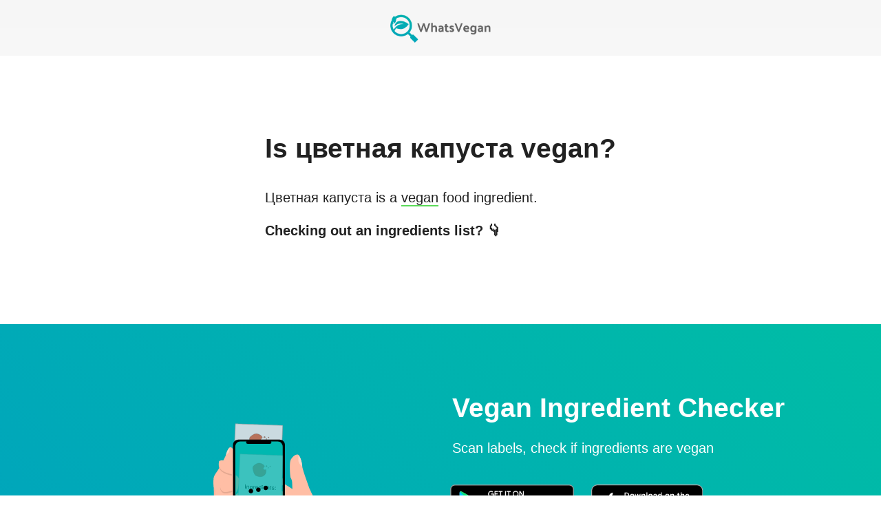

--- FILE ---
content_type: text/html; charset=utf-8
request_url: https://www.whatsvegan.app/is-cvetnaya-kapusta-vegan
body_size: 10674
content:
<!DOCTYPE html><html lang="en"><head><meta charSet="utf-8"/><link rel="dns-prefetch" href="//www.googletagmanager.com"/><link rel="dns-prefetch" href="//www.google-analytics.com"/><link rel="dns-prefetch" href="//cdnjs.cloudflare.com"/><link rel="stylesheet" href="/_next/static/css/11d43d50042bf49f.css" data-precedence="next"/><link rel="preload" href="/_next/static/chunks/webpack-a3e42a8d899908dc.js" as="script"/><link rel="preload" href="/_next/static/chunks/fd9d1056-6982c396003f1f03.js" as="script"/><link rel="preload" href="/_next/static/chunks/596-f6bad7553f4ccda6.js" as="script"/><link rel="preload" href="/_next/static/chunks/main-app-a6af1440834f9c4a.js" as="script"/><meta name="viewport" content="width=device-width, initial-scale=1"/><meta name="theme-color" content="#ffffff"/><meta property="og:type" content="website"/><meta property="og:image" content="https://www.whatsvegan.app/logo.jpg"/><link rel="icon" href="/favicon.ico"/><link rel="apple-touch-icon" href="/logo192.png"/><link rel="manifest" href="/manifest.json"/><title>Is цветная капуста vegan? - WhatsVegan: Vegan Ingredient Checker</title><meta name="description" content="Цветная капуста, also known as &quot;калифлор&quot; or &quot;брокколи-цветная капуста&quot;, is a unique and colorful vegetable that belongs to the same family as cabbage and broccoli. Its name translates to &quot;colored ..."/><meta name="viewport" content="width=device-width, initial-scale=1"/><meta property="og:title" content="Is цветная капуста vegan? - WhatsVegan: Vegan Ingredient Checker"/><meta property="og:description" content="Цветная капуста, also known as &quot;калифлор&quot; or &quot;брокколи-цветная капуста&quot;, is a unique and colorful vegetable that belongs to the same family as cabbage and broccoli. Its name translates to &quot;colored ..."/><meta property="og:url" content="https://www.whatsvegan.app/is-cvetnaya-kapusta-vegan"/><meta name="twitter:card" content="summary"/><meta name="twitter:title" content="Is цветная капуста vegan? - WhatsVegan: Vegan Ingredient Checker"/><meta name="twitter:description" content="Цветная капуста, also known as &quot;калифлор&quot; or &quot;брокколи-цветная капуста&quot;, is a unique and colorful vegetable that belongs to the same family as cabbage and broccoli. Its name translates to &quot;colored ..."/><link rel="stylesheet" href="https://cdnjs.cloudflare.com/ajax/libs/normalize/8.0.1/normalize.min.css" integrity="sha256-l85OmPOjvil/SOvVt3HnSSjzF1TUMyT9eV0c2BzEGzU=" crossorigin="anonymous"/><script>!(function(w,p,f,c){if(!window.crossOriginIsolated && !navigator.serviceWorker) return;c=w[p]=Object.assign(w[p]||{},{"debug":true});c[f]=(c[f]||[]).concat(["dataLayer.push","gtag","mixpanel.track_pageview","mixpanel.reset","mixpanel.track","mixpanel.identify"])})(window,'partytown','forward');/* Partytown 0.10.0 - MIT builder.io */
const t={preserveBehavior:!1},e=e=>{if("string"==typeof e)return[e,t];const[n,r=t]=e;return[n,{...t,...r}]},n=Object.freeze((t=>{const e=new Set;let n=[];do{Object.getOwnPropertyNames(n).forEach((t=>{"function"==typeof n[t]&&e.add(t)}))}while((n=Object.getPrototypeOf(n))!==Object.prototype);return Array.from(e)})());!function(t,r,o,i,a,s,c,d,l,p,u=t,f){function h(){f||(f=1,"/"==(c=(s.lib||"/~partytown/")+(s.debug?"debug/":""))[0]&&(l=r.querySelectorAll('script[type="text/partytown"]'),i!=t?i.dispatchEvent(new CustomEvent("pt1",{detail:t})):(d=setTimeout(v,1e4),r.addEventListener("pt0",w),a?y(1):o.serviceWorker?o.serviceWorker.register(c+(s.swPath||"partytown-sw.js"),{scope:c}).then((function(t){t.active?y():t.installing&&t.installing.addEventListener("statechange",(function(t){"activated"==t.target.state&&y()}))}),console.error):v())))}function y(t){p=r.createElement(t?"script":"iframe"),t||(p.style.display="block",p.style.width="0",p.style.height="0",p.style.border="0",p.style.visibility="hidden",p.setAttribute("aria-hidden",!0)),p.src=c+"partytown-"+(t?"atomics.js?v=0.10.0":"sandbox-sw.html?"+Date.now()),r.querySelector(s.sandboxParent||"body").appendChild(p)}function v(n,o){for(w(),i==t&&(s.forward||[]).map((function(n){const[r]=e(n);delete t[r.split(".")[0]]})),n=0;n<l.length;n++)(o=r.createElement("script")).innerHTML=l[n].innerHTML,o.nonce=s.nonce,r.head.appendChild(o);p&&p.parentNode.removeChild(p)}function w(){clearTimeout(d)}s=t.partytown||{},i==t&&(s.forward||[]).map((function(r){const[o,{preserveBehavior:i}]=e(r);u=t,o.split(".").map((function(e,r,o){var a;u=u[o[r]]=r+1<o.length?u[o[r]]||(a=o[r+1],n.includes(a)?[]:{}):(()=>{let e=null;if(i){const{methodOrProperty:n,thisObject:r}=((t,e)=>{let n=t;for(let t=0;t<e.length-1;t+=1)n=n[e[t]];return{thisObject:n,methodOrProperty:e.length>0?n[e[e.length-1]]:void 0}})(t,o);"function"==typeof n&&(e=(...t)=>n.apply(r,...t))}return function(){let n;return e&&(n=e(arguments)),(t._ptf=t._ptf||[]).push(o,arguments),n}})()}))})),"complete"==r.readyState?h():(t.addEventListener("DOMContentLoaded",h),t.addEventListener("load",h))}(window,document,navigator,top,window.crossOriginIsolated);document.currentScript.dataset.partytown="";</script><script type="text/partytown" src="https://www.googletagmanager.com/gtag/js?id=G-K74HSBQCQ9"></script><script type="text/partytown">
                window.dataLayer = window.dataLayer || [];
                function gtag() {
                  dataLayer.push(arguments);
                }
                gtag('js', new Date());
                gtag('config', 'G-K74HSBQCQ9');</script><script type="text/partytown">(function (f, b) { if (!b.__SV) { var e, g, i, h; window.mixpanel = b; b._i = []; b.init = function (e, f, c) { function g(a, d) { var b = d.split("."); 2 == b.length && ((a = a[b[0]]), (d = b[1])); a[d] = function () { a.push([d].concat(Array.prototype.slice.call(arguments, 0))); }; } var a = b; "undefined" !== typeof c ? (a = b[c] = []) : (c = "mixpanel"); a.people = a.people || []; a.toString = function (a) { var d = "mixpanel"; "mixpanel" !== c && (d += "." + c); a || (d += " (stub)"); return d; }; a.people.toString = function () { return a.toString(1) + ".people (stub)"; }; i = "disable time_event track track_pageview track_links track_forms track_with_groups add_group set_group remove_group register register_once alias unregister identify name_tag set_config reset opt_in_tracking opt_out_tracking has_opted_in_tracking has_opted_out_tracking clear_opt_in_out_tracking start_batch_senders people.set people.set_once people.unset people.increment people.append people.union people.track_charge people.clear_charges people.delete_user people.remove".split( " "); for (h = 0; h < i.length; h++) g(a, i[h]); var j = "set set_once union unset remove delete".split(" "); a.get_group = function () { function b(c) { d[c] = function () { call2_args = arguments; call2 = [c].concat(Array.prototype.slice.call(call2_args, 0)); a.push([e, call2]); }; } for ( var d = {}, e = ["get_group"].concat( Array.prototype.slice.call(arguments, 0)), c = 0; c < j.length; c++) b(j[c]); return d; }; b._i.push([e, f, c]); }; b.__SV = 1.2; e = f.createElement("script"); e.type = "text/javascript"; e.async = !0; e.src = "undefined" !== typeof MIXPANEL_CUSTOM_LIB_URL ? MIXPANEL_CUSTOM_LIB_URL : "file:" === f.location.protocol && "//cdn.mxpnl.com/libs/mixpanel-2-latest.min.js".match(/^\/\//) ? "https://cdn.mxpnl.com/libs/mixpanel-2-latest.min.js" : "//cdn.mxpnl.com/libs/mixpanel-2-latest.min.js"; g = f.getElementsByTagName("script")[0]; g.parentNode.insertBefore(e, g); } })(document, window.mixpanel || []);
            mixpanel.init('a5bd311b2f85fd03e5c89a65312b629d');</script><script src="/_next/static/chunks/polyfills-78c92fac7aa8fdd8.js" noModule=""></script><style data-emotion="mui-global uejlty">html{-webkit-font-smoothing:antialiased;-moz-osx-font-smoothing:grayscale;box-sizing:border-box;-webkit-text-size-adjust:100%;}*,*::before,*::after{box-sizing:inherit;}strong,b{font-weight:700;}body{margin:0;color:rgba(0, 0, 0, 0.87);font-family:Helvetica,sans-serif;font-weight:400;font-size:1rem;line-height:1.5;background-color:#fff;}@media print{body{background-color:#fff;}}body::backdrop{background-color:#fff;}</style><style data-emotion="mui 1cptael g94dsr 16nek09 1otcucf 1hhybrg r6mucv 1ypw8q1 1jizqv6 0 i3pbo dctue2 g4f4jt 16m6ooe 4gmaik 1t57xzw 66pqp2 wmrrk2 1bx8eao 12sllhw 5xh2hk 1ewbkwj 1t0ybs7 1jmelt8 jpg5yy 1wiirum 7m4n47 2f7x4u pg7zrw kl04j5 1k5wcbf j2ygt0 ki75fo 5fkz7y 7cslld 1upilqn 180lb14 4grurk s3q6dm vp43sk 17q2ywf 1le6p9 1qm1lh 1ar1ub1 1gpqd7 1lx9wp3 mt4rav 1d1fboo 1yjvs5a 1icb2mr 6hezd7 zncla2 1kegjgo 13wau7z qic9tw 1khlqnp 1k6n9le 87ytir n8cod 1qcluiw u0g51i vubbuv 5vb4lz 13pyg8l 90a1vt 1fhgjcy 1kdafxk 9rklur 3rgpdy nldf9u">.mui-1cptael{display:-webkit-box;display:-webkit-flex;display:-ms-flexbox;display:flex;width:100%;-webkit-align-items:center;-webkit-box-align:center;-ms-flex-align:center;align-items:center;-webkit-box-pack:center;-ms-flex-pack:center;-webkit-justify-content:center;justify-content:center;-webkit-flex-direction:column;-ms-flex-direction:column;flex-direction:column;padding-bottom:48px;}.mui-g94dsr{background:linear-gradient(0deg, #f8f8f8, #f6f6f6);}.mui-16nek09{display:-webkit-box;display:-webkit-flex;display:-ms-flexbox;display:flex;-webkit-align-items:center;-webkit-box-align:center;-ms-flex-align:center;align-items:center;-webkit-box-pack:center;-ms-flex-pack:center;-webkit-justify-content:center;justify-content:center;width:100%;background:linear-gradient(0deg, #f8f8f8, #f6f6f6);}.mui-1otcucf{display:-webkit-box;display:-webkit-flex;display:-ms-flexbox;display:flex;}.mui-1otcucf:hover{-webkit-filter:saturate(2);filter:saturate(2);}.mui-1otcucf>img{margin:16px;}.mui-1hhybrg{-webkit-text-decoration:underline;text-decoration:underline;text-decoration-color:rgba(33, 150, 243, 0.4);display:-webkit-box;display:-webkit-flex;display:-ms-flexbox;display:flex;}.mui-1hhybrg:hover{text-decoration-color:inherit;}.mui-1hhybrg:hover{-webkit-filter:saturate(2);filter:saturate(2);}.mui-1hhybrg>img{margin:16px;}.mui-r6mucv{margin:0;font:inherit;color:#2196f3;-webkit-text-decoration:underline;text-decoration:underline;text-decoration-color:rgba(33, 150, 243, 0.4);display:-webkit-box;display:-webkit-flex;display:-ms-flexbox;display:flex;}.mui-r6mucv:hover{text-decoration-color:inherit;}.mui-r6mucv:hover{-webkit-filter:saturate(2);filter:saturate(2);}.mui-r6mucv>img{margin:16px;}.mui-1ypw8q1{display:-webkit-box;display:-webkit-flex;display:-ms-flexbox;display:flex;-webkit-align-items:center;-webkit-box-align:center;-ms-flex-align:center;align-items:center;-webkit-box-pack:center;-ms-flex-pack:center;-webkit-justify-content:center;justify-content:center;width:100%;padding:24px;}@media (min-width:0px){.mui-1ypw8q1{padding-top:48px;}}@media (min-width:600px){.mui-1ypw8q1{padding-top:48px;}}@media (min-width:900px){.mui-1ypw8q1{padding-top:112px;}}.mui-1jizqv6{max-width:50em;margin-bottom:32px;display:-webkit-box;display:-webkit-flex;display:-ms-flexbox;display:flex;-webkit-align-items:center;-webkit-box-align:center;-ms-flex-align:center;align-items:center;-webkit-box-pack:center;-ms-flex-pack:center;-webkit-justify-content:center;justify-content:center;}.mui-i3pbo{margin-bottom:24px;}.mui-dctue2{font-size:2.441rem;font-weight:700;margin-bottom:32px;}.mui-g4f4jt{margin:0;font-family:Helvetica,sans-serif;font-weight:300;font-size:3.75rem;line-height:1.2;font-size:2.441rem;font-weight:700;margin-bottom:32px;}.mui-16m6ooe{margin:0;font-family:Helvetica,sans-serif;font-weight:500;font-size:1.25rem;line-height:1.6;}.mui-4gmaik{border-bottom:2px solid #5bda59;}.mui-1t57xzw{margin-top:16px;}@media (min-width:0px){.mui-1t57xzw{margin-bottom:0px;}}@media (min-width:600px){.mui-1t57xzw{margin-bottom:0px;}}@media (min-width:900px){.mui-1t57xzw{margin-bottom:64px;}}.mui-66pqp2{margin:0;font-family:Helvetica,sans-serif;font-weight:500;font-size:1.25rem;line-height:1.6;font-weight:600;}.mui-wmrrk2{background:linear-gradient(45deg, #00A4BD, #00BDA5);color:#ffffff;font-weight:400;-webkit-box-flex-wrap:unset;-webkit-flex-wrap:unset;-ms-flex-wrap:unset;flex-wrap:unset;overflow:hidden;}@media (max-width: 970px){.mui-wmrrk2{-webkit-box-flex-wrap:wrap;-webkit-flex-wrap:wrap;-ms-flex-wrap:wrap;flex-wrap:wrap;}}.mui-1bx8eao{display:-webkit-box;display:-webkit-flex;display:-ms-flexbox;display:flex;-webkit-align-items:center;-webkit-box-align:center;-ms-flex-align:center;align-items:center;-webkit-box-pack:center;-ms-flex-pack:center;-webkit-justify-content:center;justify-content:center;width:100%;background:linear-gradient(45deg, #00A4BD, #00BDA5);color:#ffffff;font-weight:400;-webkit-box-flex-wrap:unset;-webkit-flex-wrap:unset;-ms-flex-wrap:unset;flex-wrap:unset;overflow:hidden;}@media (max-width: 970px){.mui-1bx8eao{-webkit-box-flex-wrap:wrap;-webkit-flex-wrap:wrap;-ms-flex-wrap:wrap;flex-wrap:wrap;}}.mui-12sllhw{display:-webkit-box;display:-webkit-flex;display:-ms-flexbox;display:flex;-webkit-align-items:center;-webkit-box-align:center;-ms-flex-align:center;align-items:center;-webkit-flex-direction:column;-ms-flex-direction:column;flex-direction:column;-webkit-align-self:flex-end;-ms-flex-item-align:flex-end;align-self:flex-end;}.mui-5xh2hk{margin-top:96px;margin-bottom:48px;padding-left:16px;padding-right:16px;}@media (max-width: 970px){.mui-5xh2hk{margin-top:32px;margin-bottom:48px;}}.mui-1ewbkwj{display:-webkit-box;display:-webkit-flex;display:-ms-flexbox;display:flex;-webkit-align-items:flex-start;-webkit-box-align:flex-start;-ms-flex-align:flex-start;align-items:flex-start;-webkit-flex-direction:column;-ms-flex-direction:column;flex-direction:column;margin-top:96px;margin-bottom:48px;padding-left:16px;padding-right:16px;}@media (max-width: 970px){.mui-1ewbkwj{margin-top:32px;margin-bottom:48px;}}.mui-1t0ybs7{font-family:"Trebuchet MS",Helvetica,sans-serif;margin-bottom:16px;margin-left:16px;font-size:2.441rem;font-weight:700;}.mui-1jmelt8{margin:0;font-family:Helvetica,sans-serif;font-weight:400;font-size:1.5rem;line-height:1.334;font-family:"Trebuchet MS",Helvetica,sans-serif;margin-bottom:16px;margin-left:16px;font-size:2.441rem;font-weight:700;}.mui-jpg5yy{font-family:"Trebuchet MS",Helvetica,sans-serif;margin-bottom:24px;margin-left:16px;font-size:1.25rem;}.mui-1wiirum{margin:0;font-family:Helvetica,sans-serif;font-weight:500;font-size:1.25rem;line-height:1.6;font-family:"Trebuchet MS",Helvetica,sans-serif;margin-bottom:24px;margin-left:16px;font-size:1.25rem;}.mui-7m4n47{display:-webkit-box;display:-webkit-flex;display:-ms-flexbox;display:flex;-webkit-box-flex-wrap:wrap;-webkit-flex-wrap:wrap;-ms-flex-wrap:wrap;flex-wrap:wrap;-webkit-box-pack:center;-ms-flex-pack:center;-webkit-justify-content:center;justify-content:center;}.mui-2f7x4u{display:-webkit-box;display:-webkit-flex;display:-ms-flexbox;display:flex;border:2px solid #ffffff;border-radius:20px;padding:2px 10px;opacity:0.8;margin-top:24px;margin-left:16px;margin-right:16px;}.mui-2f7x4u p{font-family:"Trebuchet MS",Helvetica,sans-serif;color:#ffffff;}.mui-2f7x4u:hover{-webkit-text-decoration:none;text-decoration:none;background:rgba(255, 255, 255, 0.1);}@media (max-width: 970px){.mui-2f7x4u{-webkit-align-self:center;-ms-flex-item-align:center;align-self:center;}}.mui-pg7zrw{-webkit-text-decoration:underline;text-decoration:underline;text-decoration-color:rgba(33, 150, 243, 0.4);display:-webkit-box;display:-webkit-flex;display:-ms-flexbox;display:flex;border:2px solid #ffffff;border-radius:20px;padding:2px 10px;opacity:0.8;margin-top:24px;margin-left:16px;margin-right:16px;}.mui-pg7zrw:hover{text-decoration-color:inherit;}.mui-pg7zrw p{font-family:"Trebuchet MS",Helvetica,sans-serif;color:#ffffff;}.mui-pg7zrw:hover{-webkit-text-decoration:none;text-decoration:none;background:rgba(255, 255, 255, 0.1);}@media (max-width: 970px){.mui-pg7zrw{-webkit-align-self:center;-ms-flex-item-align:center;align-self:center;}}.mui-kl04j5{margin:0;font:inherit;color:#2196f3;-webkit-text-decoration:underline;text-decoration:underline;text-decoration-color:rgba(33, 150, 243, 0.4);display:-webkit-box;display:-webkit-flex;display:-ms-flexbox;display:flex;border:2px solid #ffffff;border-radius:20px;padding:2px 10px;opacity:0.8;margin-top:24px;margin-left:16px;margin-right:16px;}.mui-kl04j5:hover{text-decoration-color:inherit;}.mui-kl04j5 p{font-family:"Trebuchet MS",Helvetica,sans-serif;color:#ffffff;}.mui-kl04j5:hover{-webkit-text-decoration:none;text-decoration:none;background:rgba(255, 255, 255, 0.1);}@media (max-width: 970px){.mui-kl04j5{-webkit-align-self:center;-ms-flex-item-align:center;align-self:center;}}.mui-1k5wcbf{margin:0;font-family:Helvetica,sans-serif;font-weight:400;font-size:1rem;line-height:1.75;}.mui-j2ygt0{width:100%;display:-webkit-box;display:-webkit-flex;display:-ms-flexbox;display:flex;-webkit-box-pack:center;-ms-flex-pack:center;-webkit-justify-content:center;justify-content:center;background-color:antiquewhite;padding-top:48px;padding-bottom:16px;}.mui-ki75fo{display:-webkit-box;display:-webkit-flex;display:-ms-flexbox;display:flex;-webkit-align-items:center;-webkit-box-align:center;-ms-flex-align:center;align-items:center;-webkit-box-flex-wrap:wrap;-webkit-flex-wrap:wrap;-ms-flex-wrap:wrap;flex-wrap:wrap;-webkit-box-pack:center;-ms-flex-pack:center;-webkit-justify-content:center;justify-content:center;margin-left:16px;margin-right:16px;}.mui-5fkz7y{border-radius:50px;max-width:18em;padding:1.5em 2em;background:#fff;box-shadow:rgba(0, 0, 0, 0.06) 0px 54px 55px,rgba(0, 0, 0, 0.03) 0px -12px 30px,rgba(0, 0, 0, 0.03) 0px 4px 6px,rgba(0, 0, 0, 0.04) 0px 12px 13px,rgba(0, 0, 0, 0.02) 0px -3px 5px;}.mui-7cslld{margin-bottom:32px;margin-left:16px;margin-right:16px;border-radius:50px;max-width:18em;padding:1.5em 2em;background:#fff;box-shadow:rgba(0, 0, 0, 0.06) 0px 54px 55px,rgba(0, 0, 0, 0.03) 0px -12px 30px,rgba(0, 0, 0, 0.03) 0px 4px 6px,rgba(0, 0, 0, 0.04) 0px 12px 13px,rgba(0, 0, 0, 0.02) 0px -3px 5px;}.mui-1upilqn{margin-bottom:12px;}.mui-180lb14{margin:0;font-family:Helvetica,sans-serif;font-weight:400;font-size:1rem;line-height:1.5;}.mui-4grurk{margin:0;font-family:Helvetica,sans-serif;font-weight:400;font-size:0.875rem;line-height:1.43;}.mui-s3q6dm{display:-webkit-box;display:-webkit-flex;display:-ms-flexbox;display:flex;-webkit-align-items:center;-webkit-box-align:center;-ms-flex-align:center;align-items:center;-webkit-box-pack:center;-ms-flex-pack:center;-webkit-justify-content:center;justify-content:center;width:100%;padding:24px;padding-right:40px;margin-top:32px;margin-bottom:32px;}@media (min-width:0px){.mui-s3q6dm{padding-top:48px;}}@media (min-width:600px){.mui-s3q6dm{padding-top:48px;}}@media (min-width:900px){.mui-s3q6dm{padding-top:112px;}}.mui-vp43sk{margin:0;font-family:Helvetica,sans-serif;font-weight:400;font-size:1.5rem;line-height:1.334;}.mui-17q2ywf{display:-webkit-box;display:-webkit-flex;display:-ms-flexbox;display:flex;-webkit-align-items:center;-webkit-box-align:center;-ms-flex-align:center;align-items:center;-webkit-box-pack:center;-ms-flex-pack:center;-webkit-justify-content:center;justify-content:center;width:100%;padding:24px;padding-top:112px;padding-bottom:112px;margin-bottom:32px;background:linear-gradient(0deg, #f8f8f8, #f6f6f6);}.mui-1le6p9{max-width:50em;margin-bottom:16px;display:-webkit-box;display:-webkit-flex;display:-ms-flexbox;display:flex;-webkit-align-items:center;-webkit-box-align:center;-ms-flex-align:center;align-items:center;-webkit-box-pack:center;-ms-flex-pack:center;-webkit-justify-content:center;justify-content:center;}.mui-1qm1lh{margin-bottom:16px;}.mui-1ar1ub1{-webkit-text-decoration:underline;text-decoration:underline;text-decoration-color:rgba(33, 150, 243, 0.4);}.mui-1ar1ub1:hover{text-decoration-color:inherit;}.mui-1gpqd7{margin:0;font:inherit;color:#2196f3;-webkit-text-decoration:underline;text-decoration:underline;text-decoration-color:rgba(33, 150, 243, 0.4);}.mui-1gpqd7:hover{text-decoration-color:inherit;}.mui-1lx9wp3{display:-webkit-box;display:-webkit-flex;display:-ms-flexbox;display:flex;-webkit-align-items:center;-webkit-box-align:center;-ms-flex-align:center;align-items:center;-webkit-box-pack:center;-ms-flex-pack:center;-webkit-justify-content:center;justify-content:center;width:100%;-webkit-flex-direction:column;-ms-flex-direction:column;flex-direction:column;}.mui-mt4rav{display:-webkit-box;display:-webkit-flex;display:-ms-flexbox;display:flex;-webkit-align-items:center;-webkit-box-align:center;-ms-flex-align:center;align-items:center;margin-bottom:32px;margin-left:16px;margin-right:16px;-webkit-box-flex-wrap:wrap;-webkit-flex-wrap:wrap;-ms-flex-wrap:wrap;flex-wrap:wrap;-webkit-box-pack:center;-ms-flex-pack:center;-webkit-justify-content:center;justify-content:center;}.mui-1d1fboo{margin:8px;border-radius:10px;}.mui-1yjvs5a{margin-bottom:32px;}.mui-1icb2mr{display:-webkit-box;display:-webkit-flex;display:-ms-flexbox;display:flex;-webkit-align-items:center;-webkit-box-align:center;-ms-flex-align:center;align-items:center;-webkit-box-pack:center;-ms-flex-pack:center;-webkit-justify-content:center;justify-content:center;width:100%;padding:24px;padding-bottom:64px;padding-top:64px;margin-top:16px;background:linear-gradient(0deg, #f8f8f8, #f6f6f6);}.mui-6hezd7{margin:8px 16px 8px 0px;padding:4px 4px 4px 0px;white-space:nowrap;display:inline-block;}.mui-zncla2{-webkit-text-decoration:underline;text-decoration:underline;text-decoration-color:rgba(33, 150, 243, 0.4);margin:8px 16px 8px 0px;padding:4px 4px 4px 0px;white-space:nowrap;display:inline-block;}.mui-zncla2:hover{text-decoration-color:inherit;}.mui-1kegjgo{margin:0;font:inherit;color:#2196f3;-webkit-text-decoration:underline;text-decoration:underline;text-decoration-color:rgba(33, 150, 243, 0.4);margin:8px 16px 8px 0px;padding:4px 4px 4px 0px;white-space:nowrap;display:inline-block;}.mui-1kegjgo:hover{text-decoration-color:inherit;}.mui-13wau7z{background:linear-gradient(45deg, #00A4BD, #00BDA5);height:3px;width:100%;}.mui-qic9tw{background:linear-gradient(45deg, #00A4BD, #00BDA5);height:3px;width:100%;}.mui-1khlqnp{display:-webkit-box;display:-webkit-flex;display:-ms-flexbox;display:flex;-webkit-align-items:center;-webkit-box-align:center;-ms-flex-align:center;align-items:center;-webkit-box-pack:center;-ms-flex-pack:center;-webkit-justify-content:center;justify-content:center;-webkit-flex-direction:column;-ms-flex-direction:column;flex-direction:column;margin-top:80px;padding-left:16px;padding-right:16px;}.mui-1k6n9le{margin:0;font-family:Helvetica,sans-serif;font-weight:400;font-size:0.875rem;line-height:1.43;text-align:center;}.mui-87ytir{margin:8px;margin-top:12px;}.mui-n8cod{font-family:Helvetica,sans-serif;font-weight:500;font-size:0.8125rem;line-height:1.75;text-transform:uppercase;min-width:64px;padding:3px 9px;border-radius:4px;-webkit-transition:background-color 250ms cubic-bezier(0.4, 0, 0.2, 1) 0ms,box-shadow 250ms cubic-bezier(0.4, 0, 0.2, 1) 0ms,border-color 250ms cubic-bezier(0.4, 0, 0.2, 1) 0ms,color 250ms cubic-bezier(0.4, 0, 0.2, 1) 0ms;transition:background-color 250ms cubic-bezier(0.4, 0, 0.2, 1) 0ms,box-shadow 250ms cubic-bezier(0.4, 0, 0.2, 1) 0ms,border-color 250ms cubic-bezier(0.4, 0, 0.2, 1) 0ms,color 250ms cubic-bezier(0.4, 0, 0.2, 1) 0ms;border:1px solid rgba(33, 150, 243, 0.5);color:#2196f3;}.mui-n8cod:hover{-webkit-text-decoration:none;text-decoration:none;background-color:rgba(33, 150, 243, 0.04);border:1px solid #2196f3;}@media (hover: none){.mui-n8cod:hover{background-color:transparent;}}.mui-n8cod.Mui-disabled{color:rgba(0, 0, 0, 0.26);border:1px solid rgba(0, 0, 0, 0.12);}.mui-1qcluiw{display:-webkit-inline-box;display:-webkit-inline-flex;display:-ms-inline-flexbox;display:inline-flex;-webkit-align-items:center;-webkit-box-align:center;-ms-flex-align:center;align-items:center;-webkit-box-pack:center;-ms-flex-pack:center;-webkit-justify-content:center;justify-content:center;position:relative;box-sizing:border-box;-webkit-tap-highlight-color:transparent;background-color:transparent;outline:0;border:0;margin:0;border-radius:0;padding:0;cursor:pointer;-webkit-user-select:none;-moz-user-select:none;-ms-user-select:none;user-select:none;vertical-align:middle;-moz-appearance:none;-webkit-appearance:none;-webkit-text-decoration:none;text-decoration:none;color:inherit;font-family:Helvetica,sans-serif;font-weight:500;font-size:0.8125rem;line-height:1.75;text-transform:uppercase;min-width:64px;padding:3px 9px;border-radius:4px;-webkit-transition:background-color 250ms cubic-bezier(0.4, 0, 0.2, 1) 0ms,box-shadow 250ms cubic-bezier(0.4, 0, 0.2, 1) 0ms,border-color 250ms cubic-bezier(0.4, 0, 0.2, 1) 0ms,color 250ms cubic-bezier(0.4, 0, 0.2, 1) 0ms;transition:background-color 250ms cubic-bezier(0.4, 0, 0.2, 1) 0ms,box-shadow 250ms cubic-bezier(0.4, 0, 0.2, 1) 0ms,border-color 250ms cubic-bezier(0.4, 0, 0.2, 1) 0ms,color 250ms cubic-bezier(0.4, 0, 0.2, 1) 0ms;border:1px solid rgba(33, 150, 243, 0.5);color:#2196f3;}.mui-1qcluiw::-moz-focus-inner{border-style:none;}.mui-1qcluiw.Mui-disabled{pointer-events:none;cursor:default;}@media print{.mui-1qcluiw{-webkit-print-color-adjust:exact;color-adjust:exact;}}.mui-1qcluiw:hover{-webkit-text-decoration:none;text-decoration:none;background-color:rgba(33, 150, 243, 0.04);border:1px solid #2196f3;}@media (hover: none){.mui-1qcluiw:hover{background-color:transparent;}}.mui-1qcluiw.Mui-disabled{color:rgba(0, 0, 0, 0.26);border:1px solid rgba(0, 0, 0, 0.12);}.mui-u0g51i{display:inherit;margin-right:8px;margin-left:-2px;}.mui-u0g51i>*:nth-of-type(1){font-size:18px;}.mui-vubbuv{-webkit-user-select:none;-moz-user-select:none;-ms-user-select:none;user-select:none;width:1em;height:1em;display:inline-block;fill:currentColor;-webkit-flex-shrink:0;-ms-flex-negative:0;flex-shrink:0;-webkit-transition:fill 200ms cubic-bezier(0.4, 0, 0.2, 1) 0ms;transition:fill 200ms cubic-bezier(0.4, 0, 0.2, 1) 0ms;font-size:1.5rem;}.mui-5vb4lz{margin-top:24px;margin-bottom:24px;}.mui-13pyg8l{margin-top:32px;margin-bottom:8px;max-width:400px;}.mui-90a1vt{margin:0;font-family:Helvetica,sans-serif;font-weight:400;font-size:0.75rem;line-height:1.66;text-align:center;margin-top:32px;margin-bottom:8px;max-width:400px;}.mui-1fhgjcy{margin-top:4px;}.mui-1kdafxk{margin:0;font-family:Helvetica,sans-serif;font-weight:400;font-size:0.75rem;line-height:1.66;text-align:center;margin-top:4px;}.mui-9rklur{margin:6px;}.mui-3rgpdy{-webkit-text-decoration:underline;text-decoration:underline;text-decoration-color:rgba(33, 150, 243, 0.4);margin:6px;}.mui-3rgpdy:hover{text-decoration-color:inherit;}.mui-nldf9u{margin:0;font:inherit;color:#2196f3;-webkit-text-decoration:underline;text-decoration:underline;text-decoration-color:rgba(33, 150, 243, 0.4);margin:6px;}.mui-nldf9u:hover{text-decoration-color:inherit;}</style></head><body><div class="MuiBox-root mui-1cptael"><div class="MuiBox-root mui-16nek09"><a class="MuiTypography-root MuiTypography-inherit MuiLink-root MuiLink-underlineAlways mui-r6mucv" href="/"><img src="/logo-horizontal.webp" alt="what is vegan" width="160" height="49.2"/></a></div><div class="MuiBox-root mui-1ypw8q1"><div class="MuiBox-root mui-1jizqv6"><div class="MuiBox-root mui-0"><div class="MuiBox-root mui-i3pbo"><h1 class="MuiTypography-root MuiTypography-h2 mui-g4f4jt">Is<!-- --> <strong>цветная капуста</strong> vegan?</h1></div><h3 class="MuiTypography-root MuiTypography-h6 mui-16m6ooe">Цветная капуста<!-- --> is a <span class="mui-4gmaik">vegan</span> food ingredient.</h3><div class="MuiBox-root mui-1t57xzw"><h4 class="MuiTypography-root MuiTypography-h6 mui-66pqp2">Checking out an ingredients list? 👇</h4></div></div></div></div><div class="MuiBox-root mui-1bx8eao"><div class="MuiBox-root mui-12sllhw" style="margin-bottom:-1.5px"><div style="width:500px;height:355px;overflow:hidden;margin:0 auto;outline:none" title="" role="button" aria-label="animation" tabindex="0"></div></div><div class="MuiBox-root mui-1ewbkwj"><h5 class="MuiTypography-root MuiTypography-h5 mui-1jmelt8">Vegan Ingredient Checker</h5><h6 class="MuiTypography-root MuiTypography-h6 mui-1wiirum">Scan labels, check if ingredients are vegan</h6><div class="MuiBox-root mui-7m4n47"><a href="https://play.google.com/store/apps/details?id=com.eatsmartapps.whatsvegan" target="_blank" style="display:flex;justify-content:center"><img src="/google-play.webp" alt="Get on Google Play" height="80" width="206.7"/></a><a href="https://apps.apple.com/us/app/whatsvegan/id1608091231" target="_blank" style="display:flex;justify-content:center;margin-left:12px;margin-right:12px"><img src="/app-store.svg" alt="Get on App Store" class="app-store-button" width="161.5" height="54"/></a></div><a class="MuiTypography-root MuiTypography-inherit MuiLink-root MuiLink-underlineAlways mui-kl04j5" href="/"><p class="MuiTypography-root MuiTypography-subtitle1 mui-1k5wcbf">Learn more</p></a></div></div><div class="MuiBox-root mui-j2ygt0"><div class="MuiBox-root mui-ki75fo"><div class="MuiBox-root mui-7cslld"><div class="MuiBox-root mui-1upilqn"><p class="MuiTypography-root MuiTypography-body1 mui-180lb14" style="line-height:1.4em">&quot;You are amazing, this has saved me so much time when grocery shopping!&quot;</p></div><p class="MuiTypography-root MuiTypography-body2 mui-4grurk" style="line-height:1.4em;font-weight:300">— Austin, a user who reached out with feedback</p></div><div class="MuiBox-root mui-7cslld"><div class="MuiBox-root mui-1upilqn"><p class="MuiTypography-root MuiTypography-body1 mui-180lb14" style="line-height:1.4em">&quot;It&#x27;s been a great tool since starting my journey! You take a pic of the nutrition/ingredients, and it&#x27;ll warn you of anything questionable or not vegan. 😁&quot;</p></div><p class="MuiTypography-root MuiTypography-body2 mui-4grurk" style="line-height:1.4em;font-weight:300">— Ashe, a Vegan For Beginners Facebook Group member</p></div><div class="MuiBox-root mui-7cslld"><div class="MuiBox-root mui-1upilqn"><p class="MuiTypography-root MuiTypography-body1 mui-180lb14" style="line-height:1.4em">&quot;Use a vegan app when you go shopping, I use WhatsVegan.&quot;</p></div><p class="MuiTypography-root MuiTypography-body2 mui-4grurk" style="line-height:1.4em;font-weight:300">— Dóra, a Vegan For Beginners Facebook Group member</p></div></div></div><div class="MuiBox-root mui-s3q6dm"><div class="MuiBox-root mui-1jizqv6"><div class="MuiBox-root mui-i3pbo"><div class="MuiBox-root mui-i3pbo"><p class="MuiTypography-root MuiTypography-h5 mui-vp43sk">So, what is <!-- -->цветная капуста<!-- -->?</p></div><h2 class="MuiTypography-root MuiTypography-body1 mui-180lb14" style="white-space:pre-line">Цветная капуста, also known as &quot;калифлор&quot; or &quot;брокколи-цветная капуста&quot;, is a unique and colorful vegetable that belongs to the same family as cabbage and broccoli. Its name translates to &quot;colored cauliflower&quot; in English, and it comes in shades of purple, green, and orange. This versatile ingredient is rich in antioxidants, fiber, and essential vitamins and minerals, making it a nutritious addition to any meal. Whether roasted, sautéed, or steamed, цветная капуста adds a burst of flavor and vibrancy to dishes and is a popular choice among health-conscious foodies.</h2></div></div></div><div class="MuiBox-root mui-17q2ywf"><div class="MuiBox-root mui-1le6p9"><div class="MuiBox-root mui-0"><div class="MuiBox-root mui-1qm1lh"><h6 class="MuiTypography-root MuiTypography-h6 mui-16m6ooe">How to quickly find the source of ingredients like <!-- -->цветная капуста<!-- -->?</h6></div><p class="MuiTypography-root MuiTypography-body1 mui-180lb14">We&#x27;ve built a database of 49359 ingredients (and growing), classified as &quot;vegan&quot;, &quot;non-vegan&quot;, or &quot;maybe vegan&quot;.</p><p class="MuiTypography-root MuiTypography-body1 mui-180lb14">We use it in our <a class="MuiTypography-root MuiTypography-inherit MuiLink-root MuiLink-underlineAlways mui-1gpqd7" href="/">vegan ingredients scanner</a>, which is the best way to avoid non-vegan ingredients - you take a picture of a product&#x27;s ingredient list, and the app tells you if the product is vegan or not.</p></div></div></div><div class="MuiBox-root mui-1lx9wp3"><div class="MuiBox-root mui-mt4rav"><img src="/new-2.webp" alt="scan ingredient list" width="192" height="415.5" loading="lazy" class="mui-1d1fboo"/><img src="/new-3.webp" alt="vegan ingredient checker" width="192" height="415.5" loading="lazy" class="mui-1d1fboo"/><img src="/new-4.webp" alt="vegan shopping made simple" width="192" height="415.5" loading="lazy" class="mui-1d1fboo"/></div><div class="MuiBox-root mui-1yjvs5a"><div class="MuiBox-root mui-7m4n47"><a href="https://play.google.com/store/apps/details?id=com.eatsmartapps.whatsvegan" target="_blank" style="display:flex;justify-content:center"><img src="/google-play.webp" alt="Get on Google Play" height="80" width="206.7"/></a><a href="https://apps.apple.com/us/app/whatsvegan/id1608091231" target="_blank" style="display:flex;justify-content:center;margin-left:12px;margin-right:12px"><img src="/app-store.svg" alt="Get on App Store" class="app-store-button" width="161.5" height="54"/></a></div></div></div><div class="MuiBox-root mui-1icb2mr"><div class="MuiBox-root mui-1le6p9"><div class="MuiBox-root mui-0"><div class="MuiBox-root mui-1qm1lh"><p class="MuiTypography-root MuiTypography-body1 mui-180lb14" style="font-weight:300">Check out other ingredients:</p></div><p class="MuiTypography-root MuiTypography-body2 mui-4grurk" style="font-weight:300"><a class="MuiTypography-root MuiTypography-inherit MuiLink-root MuiLink-underlineAlways mui-1kegjgo" href="https://www.whatsvegan.app/is-zelenyj-goroshek-vegan" title="Is зеленый горошек vegan?">Is зеленый горошек vegan?</a><a class="MuiTypography-root MuiTypography-inherit MuiLink-root MuiLink-underlineAlways mui-1kegjgo" href="https://www.whatsvegan.app/is-suhoj-obezzhirennyj-ostatok-kakao-vegan" title="Is сухой обезжиренный остаток какао vegan?">Is сухой обезжиренный остаток какао vegan?</a><a class="MuiTypography-root MuiTypography-inherit MuiLink-root MuiLink-underlineAlways mui-1kegjgo" href="https://www.whatsvegan.app/is-morkov-svezhaya-vegan" title="Is морковь свежая vegan?">Is морковь свежая vegan?</a><a class="MuiTypography-root MuiTypography-inherit MuiLink-root MuiLink-underlineAlways mui-1kegjgo" href="https://www.whatsvegan.app/is-luk-svezhij-vegan" title="Is лук свежий vegan?">Is лук свежий vegan?</a><a class="MuiTypography-root MuiTypography-inherit MuiLink-root MuiLink-underlineAlways mui-1kegjgo" href="https://www.whatsvegan.app/is-zamenitel-kakao-masla-laurinovogo-tipa-vegan" title="Is заменитель какао-масла лауринового типа vegan?">Is заменитель какао-масла лауринового типа vegan?</a><a class="MuiTypography-root MuiTypography-inherit MuiLink-root MuiLink-underlineAlways mui-1kegjgo" href="https://www.whatsvegan.app/is-perec-belyj-vegan" title="Is перец белый vegan?">Is перец белый vegan?</a><a class="MuiTypography-root MuiTypography-inherit MuiLink-root MuiLink-underlineAlways mui-1kegjgo" href="https://www.whatsvegan.app/is-chernika-vegan" title="Is черника vegan?">Is черника vegan?</a><a class="MuiTypography-root MuiTypography-inherit MuiLink-root MuiLink-underlineAlways mui-1kegjgo" href="https://www.whatsvegan.app/is-chaj-chernyj-bajhovyj-vegan" title="Is чай черный байховый vegan?">Is чай черный байховый vegan?</a><a class="MuiTypography-root MuiTypography-inherit MuiLink-root MuiLink-underlineAlways mui-1kegjgo" href="https://www.whatsvegan.app/is-pshenica-vegan" title="Is пшеница vegan?">Is пшеница vegan?</a><a class="MuiTypography-root MuiTypography-inherit MuiLink-root MuiLink-underlineAlways mui-1kegjgo" href="https://www.whatsvegan.app/is-solod-pivovarennyj-yachmennyj-vegan" title="Is солод пивоваренный ячменный vegan?">Is солод пивоваренный ячменный vegan?</a><a class="MuiTypography-root MuiTypography-inherit MuiLink-root MuiLink-underlineAlways mui-1kegjgo" href="https://www.whatsvegan.app/is-du-riz-souffle-vegan" title="Is du riz soufflé vegan?">Is du riz soufflé vegan?</a><a class="MuiTypography-root MuiTypography-inherit MuiLink-root MuiLink-underlineAlways mui-1kegjgo" href="https://www.whatsvegan.app/is-d&#x27;eau-vegan" title="Is d&#x27;eau vegan?">Is d&#x27;eau vegan?</a></p></div></div></div><div class="MuiBox-root mui-qic9tw"></div><div class="MuiBox-root mui-1khlqnp"><div class="MuiTypography-root MuiTypography-body2 MuiTypography-alignCenter mui-1k6n9le">Stay in the loop about new WhatsVegan goodies!<br/>We&#x27;ll never send you spam.</div><div class="MuiBox-root mui-87ytir"><a class="MuiButtonBase-root MuiButton-root MuiButton-outlined MuiButton-outlinedPrimary MuiButton-sizeSmall MuiButton-outlinedSizeSmall MuiButton-root MuiButton-outlined MuiButton-outlinedPrimary MuiButton-sizeSmall MuiButton-outlinedSizeSmall mui-1qcluiw" tabindex="0" aria-label="join-mailing-list" href="https://forms.gle/mf3e8BtKESNQsG7R7" target="_blank"><span class="MuiButton-startIcon MuiButton-iconSizeSmall mui-u0g51i"><svg class="MuiSvgIcon-root MuiSvgIcon-fontSizeMedium mui-vubbuv" focusable="false" aria-hidden="true" viewBox="0 0 24 24" data-testid="EmailIcon"><path d="M20 4H4c-1.1 0-1.99.9-1.99 2L2 18c0 1.1.9 2 2 2h16c1.1 0 2-.9 2-2V6c0-1.1-.9-2-2-2zm0 4-8 5-8-5V6l8 5 8-5v2z"></path></svg></span>Join mailing list</a></div><div class="MuiBox-root mui-5vb4lz"><div class="MuiTypography-root MuiTypography-body2 MuiTypography-alignCenter mui-1k6n9le">Do you have any feedback? Drop us a line at<!-- --> <a class="MuiTypography-root MuiTypography-inherit MuiLink-root MuiLink-underlineAlways mui-1gpqd7" href="/cdn-cgi/l/email-protection#1e767b7272715e69767f6a6d687b797f70307f6e6e"><span class="__cf_email__" data-cfemail="1078757c7c7f506778716463667577717e3e716060">[email&#160;protected]</span></a> <!-- -->🙌</div></div><span class="MuiTypography-root MuiTypography-caption MuiTypography-alignCenter mui-90a1vt">The content on this website and the WhatsVegan application is not dietary advice, and it&#x27;s intended for informational and educational purposes only.</span><span class="MuiTypography-root MuiTypography-caption MuiTypography-alignCenter mui-1kdafxk"><a class="MuiTypography-root MuiTypography-inherit MuiLink-root MuiLink-underlineAlways mui-nldf9u" href="/terms-of-service">Terms of Service</a><a class="MuiTypography-root MuiTypography-inherit MuiLink-root MuiLink-underlineAlways mui-nldf9u" href="/privacy-policy">Privacy policy</a></span></div></div><script data-cfasync="false" src="/cdn-cgi/scripts/5c5dd728/cloudflare-static/email-decode.min.js"></script><script src="/_next/static/chunks/webpack-a3e42a8d899908dc.js" async=""></script><script src="/_next/static/chunks/fd9d1056-6982c396003f1f03.js" async=""></script><script src="/_next/static/chunks/596-f6bad7553f4ccda6.js" async=""></script><script src="/_next/static/chunks/main-app-a6af1440834f9c4a.js" async=""></script><script>(self.__next_f=self.__next_f||[]).push([0])</script><script>self.__next_f.push([1,"1:HL[\"/_next/static/css/11d43d50042bf49f.css\",{\"as\":\"style\"}]\n0:\"$L2\"\n"])</script><script>self.__next_f.push([1,"3:I{\"id\":7948,\"chunks\":[\"272:static/chunks/webpack-a3e42a8d899908dc.js\",\"971:static/chunks/fd9d1056-6982c396003f1f03.js\",\"596:static/chunks/596-f6bad7553f4ccda6.js\"],\"name\":\"default\",\"async\":false}\n5:I{\"id\":6628,\"chunks\":[\"272:static/chunks/webpack-a3e42a8d899908dc.js\",\"971:static/chunks/fd9d1056-6982c396003f1f03.js\",\"596:static/chunks/596-f6bad7553f4ccda6.js\"],\"name\":\"\",\"async\":false}\n6:I{\"id\":8934,\"chunks\":[\"246:static/chunks/246-54f65d1f99d2a4ae.js\",\"760:static/chunks/760-7f054e60782222e4.js\",\"185:static"])</script><script>self.__next_f.push([1,"/chunks/app/layout-08cf6d2b99354699.js\"],\"name\":\"\",\"async\":false}\n7:I{\"id\":7767,\"chunks\":[\"272:static/chunks/webpack-a3e42a8d899908dc.js\",\"971:static/chunks/fd9d1056-6982c396003f1f03.js\",\"596:static/chunks/596-f6bad7553f4ccda6.js\"],\"name\":\"default\",\"async\":false}\n8:I{\"id\":7920,\"chunks\":[\"272:static/chunks/webpack-a3e42a8d899908dc.js\",\"971:static/chunks/fd9d1056-6982c396003f1f03.js\",\"596:static/chunks/596-f6bad7553f4ccda6.js\"],\"name\":\"default\",\"async\":false}\n"])</script><script>self.__next_f.push([1,"2:[[[\"$\",\"link\",\"0\",{\"rel\":\"stylesheet\",\"href\":\"/_next/static/css/11d43d50042bf49f.css\",\"precedence\":\"next\"}]],[\"$\",\"$L3\",null,{\"buildId\":\"2w4N_DaFPO3lfTlW2lm8z\",\"assetPrefix\":\"\",\"initialCanonicalUrl\":\"/is-cvetnaya-kapusta-vegan\",\"initialTree\":[\"\",{\"children\":[[\"subpage\",\"is-cvetnaya-kapusta-vegan\",\"d\"],{\"children\":[\"__PAGE__\",{}]}]},\"$undefined\",\"$undefined\",true],\"initialHead\":\"$L4\",\"globalErrorComponent\":\"$5\",\"children\":[null,[\"$\",\"$L6\",null,{\"children\":[\"$\",\"$L7\",null,{\"parallelRouterKey\":\"children\",\"segmentPath\":[\"children\"],\"error\":\"$undefined\",\"errorStyles\":\"$undefined\",\"loading\":\"$undefined\",\"loadingStyles\":\"$undefined\",\"hasLoading\":false,\"template\":[\"$\",\"$L8\",null,{}],\"templateStyles\":\"$undefined\",\"notFound\":[\"$\",\"div\",null,{\"style\":{\"flex\":1,\"width\":\"100%\",\"minHeight\":\"100%\",\"display\":\"flex\",\"alignItems\":\"center\",\"justifyContent\":\"center\",\"flexDirection\":\"column\"},\"children\":[\"$\",\"div\",null,{\"style\":{\"width\":\"100%\",\"minHeight\":\"100%\",\"background\":\"linear-gradient(45deg, #00A4BD, #00BDA5)\",\"display\":\"flex\",\"alignItems\":\"center\",\"justifyContent\":\"center\"},\"children\":[\"$\",\"div\",null,{\"style\":{\"display\":\"flex\",\"alignItems\":\"center\",\"flexDirection\":\"column\",\"textAlign\":\"center\",\"marginLeft\":\"1em\",\"marginRight\":\"1em\"},\"children\":[[\"$\",\"img\",null,{\"src\":\"/logo-white-text.webp\",\"alt\":\"what is vegan\",\"style\":{\"margin\":\"1em\",\"alignSelf\":\"center\",\"maxWidth\":\"8em\"}}],[\"$\",\"div\",null,{\"style\":{\"margin\":\"1em\",\"color\":\"white\"},\"children\":[\"$\",\"h2\",null,{\"children\":\"404 - Page Not Found\"}]}],[\"$\",\"a\",null,{\"href\":\"/\",\"style\":{\"color\":\"white\",\"textDecoration\":\"underline !important\"},\"children\":\"Go home\"}]]}]}]}],\"notFoundStyles\":[],\"childProp\":{\"current\":[\"$\",\"$L7\",null,{\"parallelRouterKey\":\"children\",\"segmentPath\":[\"children\",[\"subpage\",\"is-cvetnaya-kapusta-vegan\",\"d\"],\"children\"],\"error\":\"$undefined\",\"errorStyles\":\"$undefined\",\"loading\":\"$undefined\",\"loadingStyles\":\"$undefined\",\"hasLoading\":false,\"template\":[\"$\",\"$L8\",null,{}],\"templateStyles\":\"$undefined\",\"notFound\":\"$undefined\",\"notFoundStyles\":\"$undefined\",\"childProp\":{\"current\":[\"$L9\",\"$La\",null],\"segment\":\"__PAGE__\"},\"styles\":[]}],\"segment\":[\"subpage\",\"is-cvetnaya-kapusta-vegan\",\"d\"]},\"styles\":[]}],\"params\":{}}],null]}]]\n"])</script><script>self.__next_f.push([1,"b:I{\"id\":3057,\"chunks\":[\"705:static/chunks/dc112a36-7696e95fccd3849d.js\",\"236:static/chunks/b0fd1ca7-7330f03f673e2e78.js\",\"246:static/chunks/246-54f65d1f99d2a4ae.js\",\"256:static/chunks/256-d182173781ff9308.js\",\"760:static/chunks/760-7f054e60782222e4.js\",\"283:static/chunks/283-a50c8cce952cd8f0.js\",\"680:static/chunks/680-4b8f813a57f74b80.js\",\"279:static/chunks/app/[subpage]/page-7d4dcd486486be4b.js\"],\"name\":\"IngredientPage\",\"async\":false}\n"])</script><script>self.__next_f.push([1,"a:[\"$\",\"$Lb\",null,{\"item\":{\"name\":\"цветная капуста\",\"singular\":true,\"veganPoints\":5,\"descriptionAI\":\"Цветная капуста, also known as \\\"калифлор\\\" or \\\"брокколи-цветная капуста\\\", is a unique and colorful vegetable that belongs to the same family as cabbage and broccoli. Its name translates to \\\"colored cauliflower\\\" in English, and it comes in shades of purple, green, and orange. This versatile ingredient is rich in antioxidants, fiber, and essential vitamins and minerals, making it a nutritious addition to any meal. Whether roasted, sautéed, or steamed, цветная капуста adds a burst of flavor and vibrancy to dishes and is a popular choice among health-conscious foodies.\",\"links\":[{\"href\":\"https://www.whatsvegan.app/is-zelenyj-goroshek-vegan\",\"name\":\"зеленый горошек\",\"title\":\"Is зеленый горошек vegan?\"},{\"href\":\"https://www.whatsvegan.app/is-suhoj-obezzhirennyj-ostatok-kakao-vegan\",\"name\":\"сухой обезжиренный остаток какао\",\"title\":\"Is сухой обезжиренный остаток какао vegan?\"},{\"href\":\"https://www.whatsvegan.app/is-morkov-svezhaya-vegan\",\"name\":\"морковь свежая\",\"title\":\"Is морковь свежая vegan?\"},{\"href\":\"https://www.whatsvegan.app/is-luk-svezhij-vegan\",\"name\":\"лук свежий\",\"title\":\"Is лук свежий vegan?\"},{\"href\":\"https://www.whatsvegan.app/is-zamenitel-kakao-masla-laurinovogo-tipa-vegan\",\"name\":\"заменитель какао-масла лауринового типа\",\"title\":\"Is заменитель какао-масла лауринового типа vegan?\"},{\"href\":\"https://www.whatsvegan.app/is-perec-belyj-vegan\",\"name\":\"перец белый\",\"title\":\"Is перец белый vegan?\"},{\"href\":\"https://www.whatsvegan.app/is-chernika-vegan\",\"name\":\"черника\",\"title\":\"Is черника vegan?\"},{\"href\":\"https://www.whatsvegan.app/is-chaj-chernyj-bajhovyj-vegan\",\"name\":\"чай черный байховый\",\"title\":\"Is чай черный байховый vegan?\"},{\"href\":\"https://www.whatsvegan.app/is-pshenica-vegan\",\"name\":\"пшеница\",\"title\":\"Is пшеница vegan?\"},{\"href\":\"https://www.whatsvegan.app/is-solod-pivovarennyj-yachmennyj-vegan\",\"name\":\"солод пивоваренный ячменный\",\"title\":\"Is солод пивоваренный ячменный vegan?\"},{\"href\":\"https://www.whatsvegan.app/is-du-riz-souffle-vegan\",\"name\":\"du riz soufflé\",\"title\":\"Is du riz soufflé vegan?\"},{\"href\":\"https://www.whatsvegan.app/is-d'eau-vegan\",\"name\":\"d'eau\",\"title\":\"Is d'eau vegan?\"}]},\"uaString\":\"Mozilla/5.0 (Macintosh; Intel Mac OS X 10_15_7) AppleWebKit/537.36 (KHTML, like Gecko) Chrome/131.0.0.0 Safari/537.36; ClaudeBot/1.0; +claudebot@anthropic.com)\"}]\n"])</script><script>self.__next_f.push([1,"4:[[\"$\",\"meta\",\"0\",{\"charSet\":\"utf-8\"}],[\"$\",\"title\",\"1\",{\"children\":\"Is цветная капуста vegan? - WhatsVegan: Vegan Ingredient Checker\"}],[\"$\",\"meta\",\"2\",{\"name\":\"description\",\"content\":\"Цветная капуста, also known as \\\"калифлор\\\" or \\\"брокколи-цветная капуста\\\", is a unique and colorful vegetable that belongs to the same family as cabbage and broccoli. Its name translates to \\\"colored ...\"}],[\"$\",\"meta\",\"3\",{\"name\":\"viewport\",\"content\":\"width=device-width, initial-scale=1\"}],[\"$\",\"meta\",\"4\",{\"property\":\"og:title\",\"content\":\"Is цветная капуста vegan? - WhatsVegan: Vegan Ingredient Checker\"}],[\"$\",\"meta\",\"5\",{\"property\":\"og:description\",\"content\":\"Цветная капуста, also known as \\\"калифлор\\\" or \\\"брокколи-цветная капуста\\\", is a unique and colorful vegetable that belongs to the same family as cabbage and broccoli. Its name translates to \\\"colored ...\"}],[\"$\",\"meta\",\"6\",{\"property\":\"og:url\",\"content\":\"https://www.whatsvegan.app/is-cvetnaya-kapusta-vegan\"}],[\"$\",\"meta\",\"7\",{\"name\":\"twitter:card\",\"content\":\"summary\"}],[\"$\",\"meta\",\"8\",{\"name\":\"twitter:title\",\"content\":\"Is цветная капуста vegan? - WhatsVegan: Vegan Ingredient Checker\"}],[\"$\",\"meta\",\"9\",{\"name\":\"twitter:description\",\"content\":\"Цветная капуста, also known as \\\"калифлор\\\" or \\\"брокколи-цветная капуста\\\", is a unique and colorful vegetable that belongs to the same family as cabbage and broccoli. Its name translates to \\\"colored ...\"}]]\n"])</script><script>self.__next_f.push([1,"9:null\n"])</script><script defer src="https://static.cloudflareinsights.com/beacon.min.js/vcd15cbe7772f49c399c6a5babf22c1241717689176015" integrity="sha512-ZpsOmlRQV6y907TI0dKBHq9Md29nnaEIPlkf84rnaERnq6zvWvPUqr2ft8M1aS28oN72PdrCzSjY4U6VaAw1EQ==" data-cf-beacon='{"version":"2024.11.0","token":"c5b4b405972e40068f817416c6326a6e","r":1,"server_timing":{"name":{"cfCacheStatus":true,"cfEdge":true,"cfExtPri":true,"cfL4":true,"cfOrigin":true,"cfSpeedBrain":true},"location_startswith":null}}' crossorigin="anonymous"></script>
</body></html>